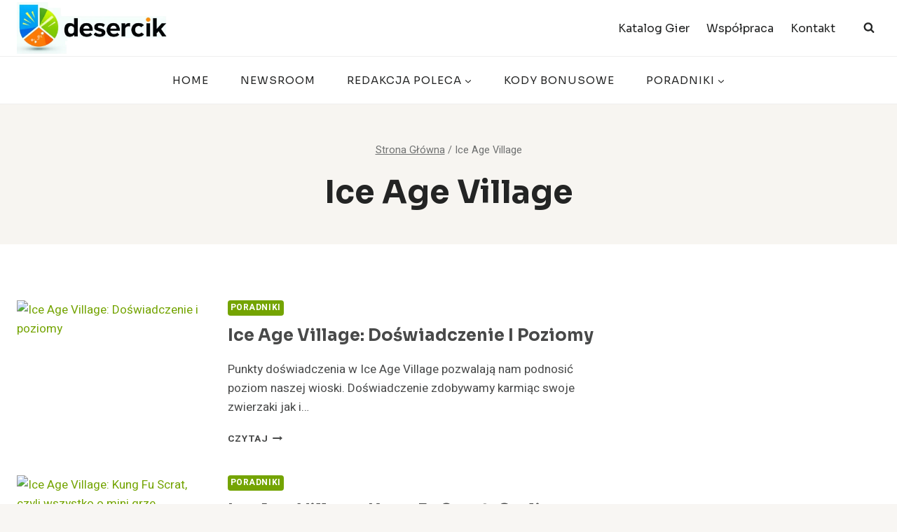

--- FILE ---
content_type: text/html; charset=utf-8
request_url: https://www.google.com/recaptcha/api2/aframe
body_size: 248
content:
<!DOCTYPE HTML><html><head><meta http-equiv="content-type" content="text/html; charset=UTF-8"></head><body><script nonce="Z4pbKD4oEj0Vvm-5PQl5Lw">/** Anti-fraud and anti-abuse applications only. See google.com/recaptcha */ try{var clients={'sodar':'https://pagead2.googlesyndication.com/pagead/sodar?'};window.addEventListener("message",function(a){try{if(a.source===window.parent){var b=JSON.parse(a.data);var c=clients[b['id']];if(c){var d=document.createElement('img');d.src=c+b['params']+'&rc='+(localStorage.getItem("rc::a")?sessionStorage.getItem("rc::b"):"");window.document.body.appendChild(d);sessionStorage.setItem("rc::e",parseInt(sessionStorage.getItem("rc::e")||0)+1);localStorage.setItem("rc::h",'1768975677775');}}}catch(b){}});window.parent.postMessage("_grecaptcha_ready", "*");}catch(b){}</script></body></html>